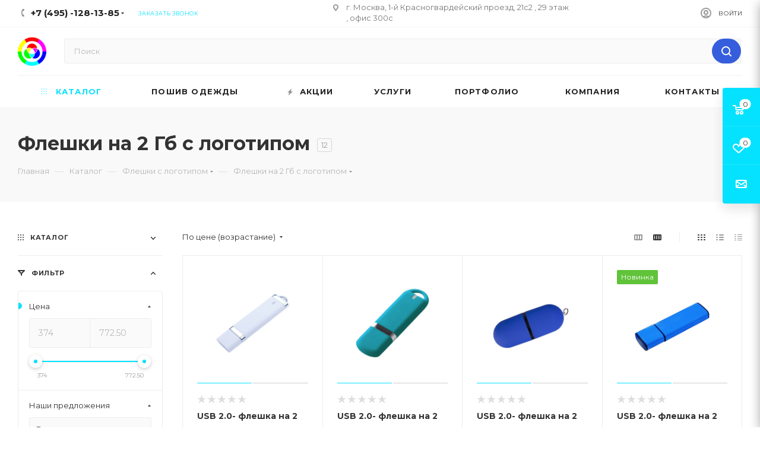

--- FILE ---
content_type: application/javascript;charset=utf-8
request_url: https://w.uptolike.com/widgets/v1/version.js?cb=cb__utl_cb_share_1769050429654808
body_size: 396
content:
cb__utl_cb_share_1769050429654808('1ea92d09c43527572b24fe052f11127b');